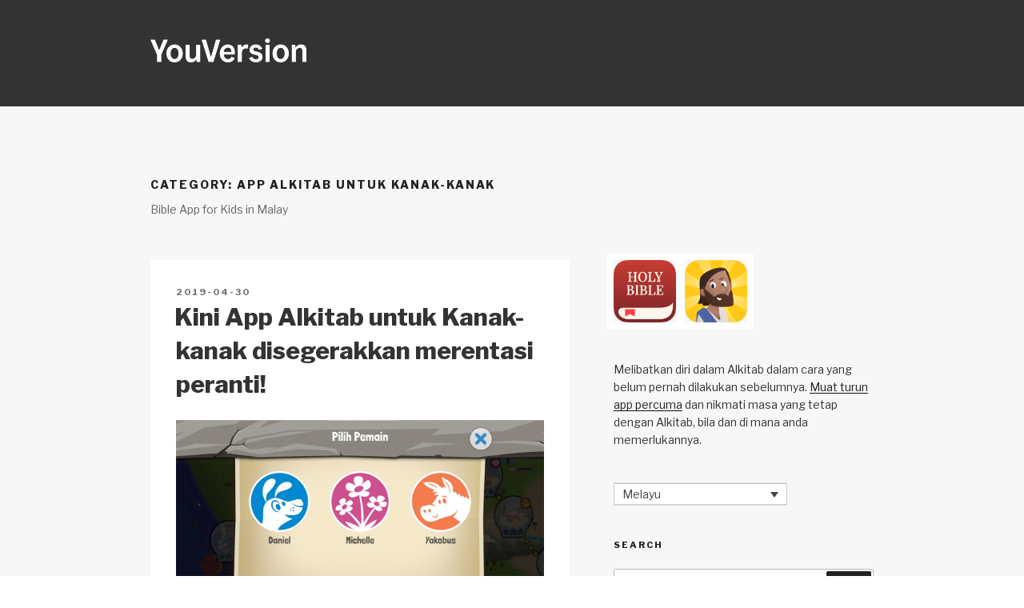

--- FILE ---
content_type: text/javascript; charset=utf-8
request_url: https://app.link/_r?sdk=web2.86.5&branch_key=key_live_jpmoQCKshT4dmEI1OZyuGmlmjffQNTlA&callback=branch_callback__0
body_size: 69
content:
/**/ typeof branch_callback__0 === 'function' && branch_callback__0("1541195639479308873");